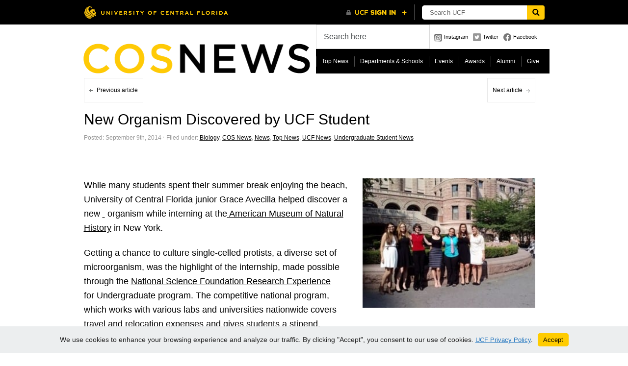

--- FILE ---
content_type: text/html; charset=UTF-8
request_url: https://sciences.ucf.edu/news/new-organism-discovered-by-ucf-student/
body_size: 13807
content:
<!DOCTYPE html PUBLIC "-//W3C//DTD XHTML 1.0 Transitional//EN" "http://www.w3.org/TR/xhtml1/DTD/xhtml1-transitional.dtd">
<html xmlns="http://www.w3.org/1999/xhtml">
<head>
	<title>New Organism Discovered by UCF Student - College of Sciences News - College of Sciences News</title>
	<meta http-equiv="Content-Type" content="text/html; charset=utf-8" />	
	<meta name="generator" content="WordPress 6.9" /> <!-- leave this for stats please -->

	<link rel="stylesheet" href="https://sciences.ucf.edu/news/wp-content/themes/paragrams/reset.css" type="text/css" media="screen" />
	<link rel="stylesheet" href="https://sciences.ucf.edu/news/wp-content/themes/paragrams/style.css" type="text/css" media="screen" />
	<!--[if IE]><meta http-equiv="X-UA-Compatible" content="IE=edge;chrome=1"><![endif]-->
    <!--[if IE 6]>
        <link rel="stylesheet" href="https://sciences.ucf.edu/news/wp-content/themes/paragrams/ie6.css" type="text/css" media="screen" />
    <![endif]-->
    <!--[if IE 7]>
        <link rel="stylesheet" href="https://sciences.ucf.edu/news/wp-content/themes/paragrams/ie7.css" type="text/css" media="screen" />
    <![endif]-->
    <!--[if IE 8]>
        <link rel="stylesheet" href="https://sciences.ucf.edu/news/wp-content/themes/paragrams/ie8.css" type="text/css" media="screen" />
    <![endif]-->
    <link rel="shortcut icon" href="https://sciences.ucf.edu/news/wp-content/themes/paragrams/images/favicon.png" type="image/x-icon" />
    <link rel="alternate" type="application/rss+xml" title="RSS 2.0" href="https://sciences.ucf.edu/news/feed/" />
	<link rel="alternate" type="text/xml" title="RSS .92" href="https://sciences.ucf.edu/news/feed/rss/" />
	<link rel="alternate" type="application/atom+xml" title="Atom 0.3" href="https://sciences.ucf.edu/news/feed/atom/" />
	<link rel="pingback" href="https://sciences.ucf.edu/news/xmlrpc.php" />
	<link rel="stylesheet" href="https://sciences.ucf.edu/news/wp-content/themes/paragrams/menu.css" type="text/css" media="screen" />
 	 	<meta name='robots' content='index, follow, max-image-preview:large, max-snippet:-1, max-video-preview:-1' />

	<!-- This site is optimized with the Yoast SEO plugin v26.5 - https://yoast.com/wordpress/plugins/seo/ -->
	<title>New Organism Discovered by UCF Student - College of Sciences News</title>
	<link rel="canonical" href="https://sciences.ucf.edu/news/new-organism-discovered-by-ucf-student/" />
	<meta property="og:locale" content="en_US" />
	<meta property="og:type" content="article" />
	<meta property="og:title" content="New Organism Discovered by UCF Student - College of Sciences News" />
	<meta property="og:description" content="&nbsp; While many students spent their summer break enjoying the beach, University of Central Florida junior Grace Avecilla helped discover a new   organism while interning at the American Museum of Natural History in New York. Getting a chance to culture single-celled protists, a diverse set of microorganism, was the highlight of the internship, made possible [&hellip;]" />
	<meta property="og:url" content="https://sciences.ucf.edu/news/new-organism-discovered-by-ucf-student/" />
	<meta property="og:site_name" content="College of Sciences News" />
	<meta property="article:published_time" content="2014-09-09T15:09:46+00:00" />
	<meta property="og:image" content="https://sciences.ucf.edu/news/wp-content/uploads/sites/29/2014/09/New-Organism-e1410273237129.jpg" />
	<meta property="og:image:width" content="300" />
	<meta property="og:image:height" content="225" />
	<meta property="og:image:type" content="image/jpeg" />
	<meta name="author" content="cosmarketing" />
	<meta name="twitter:card" content="summary_large_image" />
	<meta name="twitter:label1" content="Written by" />
	<meta name="twitter:data1" content="cosmarketing" />
	<meta name="twitter:label2" content="Est. reading time" />
	<meta name="twitter:data2" content="2 minutes" />
	<script type="application/ld+json" class="yoast-schema-graph">{"@context":"https://schema.org","@graph":[{"@type":"WebPage","@id":"https://sciences.ucf.edu/news/new-organism-discovered-by-ucf-student/","url":"https://sciences.ucf.edu/news/new-organism-discovered-by-ucf-student/","name":"New Organism Discovered by UCF Student - College of Sciences News","isPartOf":{"@id":"https://sciences.ucf.edu/news/#website"},"primaryImageOfPage":{"@id":"https://sciences.ucf.edu/news/new-organism-discovered-by-ucf-student/#primaryimage"},"image":{"@id":"https://sciences.ucf.edu/news/new-organism-discovered-by-ucf-student/#primaryimage"},"thumbnailUrl":"https://sciences.ucf.edu/news/wp-content/uploads/sites/29/2014/09/New-Organism-e1410273237129.jpg","datePublished":"2014-09-09T15:09:46+00:00","author":{"@id":"https://sciences.ucf.edu/news/#/schema/person/643ef621e113dfba74a9e98de23a106d"},"inLanguage":"en-US","potentialAction":[{"@type":"ReadAction","target":["https://sciences.ucf.edu/news/new-organism-discovered-by-ucf-student/"]}]},{"@type":"ImageObject","inLanguage":"en-US","@id":"https://sciences.ucf.edu/news/new-organism-discovered-by-ucf-student/#primaryimage","url":"https://sciences.ucf.edu/news/wp-content/uploads/sites/29/2014/09/New-Organism-e1410273237129.jpg","contentUrl":"https://sciences.ucf.edu/news/wp-content/uploads/sites/29/2014/09/New-Organism-e1410273237129.jpg","width":300,"height":225,"caption":"Grace Avecilla (second from the right) and fellow interns at the American Museum of Natural History in New York."},{"@type":"WebSite","@id":"https://sciences.ucf.edu/news/#website","url":"https://sciences.ucf.edu/news/","name":"College of Sciences News","description":"","potentialAction":[{"@type":"SearchAction","target":{"@type":"EntryPoint","urlTemplate":"https://sciences.ucf.edu/news/?s={search_term_string}"},"query-input":{"@type":"PropertyValueSpecification","valueRequired":true,"valueName":"search_term_string"}}],"inLanguage":"en-US"},{"@type":"Person","@id":"https://sciences.ucf.edu/news/#/schema/person/643ef621e113dfba74a9e98de23a106d","name":"cosmarketing","image":{"@type":"ImageObject","inLanguage":"en-US","@id":"https://sciences.ucf.edu/news/#/schema/person/image/","url":"https://secure.gravatar.com/avatar/?s=96&d=mm&r=g","contentUrl":"https://secure.gravatar.com/avatar/?s=96&d=mm&r=g","caption":"cosmarketing"},"url":""}]}</script>
	<!-- / Yoast SEO plugin. -->


<link rel='dns-prefetch' href='//universityheader.ucf.edu' />
<link rel='dns-prefetch' href='//static.addtoany.com' />
<link rel="alternate" title="oEmbed (JSON)" type="application/json+oembed" href="https://sciences.ucf.edu/news/wp-json/oembed/1.0/embed?url=https%3A%2F%2Fsciences.ucf.edu%2Fnews%2Fnew-organism-discovered-by-ucf-student%2F" />
<link rel="alternate" title="oEmbed (XML)" type="text/xml+oembed" href="https://sciences.ucf.edu/news/wp-json/oembed/1.0/embed?url=https%3A%2F%2Fsciences.ucf.edu%2Fnews%2Fnew-organism-discovered-by-ucf-student%2F&#038;format=xml" />
<style id='wp-img-auto-sizes-contain-inline-css' type='text/css'>
img:is([sizes=auto i],[sizes^="auto," i]){contain-intrinsic-size:3000px 1500px}
/*# sourceURL=wp-img-auto-sizes-contain-inline-css */
</style>
<style id='wp-emoji-styles-inline-css' type='text/css'>

	img.wp-smiley, img.emoji {
		display: inline !important;
		border: none !important;
		box-shadow: none !important;
		height: 1em !important;
		width: 1em !important;
		margin: 0 0.07em !important;
		vertical-align: -0.1em !important;
		background: none !important;
		padding: 0 !important;
	}
/*# sourceURL=wp-emoji-styles-inline-css */
</style>
<link rel='stylesheet' id='wp-block-library-css' href='https://sciences.ucf.edu/news/wp-includes/css/dist/block-library/style.min.css?ver=6.9' type='text/css' media='all' />
<style id='global-styles-inline-css' type='text/css'>
:root{--wp--preset--aspect-ratio--square: 1;--wp--preset--aspect-ratio--4-3: 4/3;--wp--preset--aspect-ratio--3-4: 3/4;--wp--preset--aspect-ratio--3-2: 3/2;--wp--preset--aspect-ratio--2-3: 2/3;--wp--preset--aspect-ratio--16-9: 16/9;--wp--preset--aspect-ratio--9-16: 9/16;--wp--preset--color--black: #000000;--wp--preset--color--cyan-bluish-gray: #abb8c3;--wp--preset--color--white: #ffffff;--wp--preset--color--pale-pink: #f78da7;--wp--preset--color--vivid-red: #cf2e2e;--wp--preset--color--luminous-vivid-orange: #ff6900;--wp--preset--color--luminous-vivid-amber: #fcb900;--wp--preset--color--light-green-cyan: #7bdcb5;--wp--preset--color--vivid-green-cyan: #00d084;--wp--preset--color--pale-cyan-blue: #8ed1fc;--wp--preset--color--vivid-cyan-blue: #0693e3;--wp--preset--color--vivid-purple: #9b51e0;--wp--preset--gradient--vivid-cyan-blue-to-vivid-purple: linear-gradient(135deg,rgb(6,147,227) 0%,rgb(155,81,224) 100%);--wp--preset--gradient--light-green-cyan-to-vivid-green-cyan: linear-gradient(135deg,rgb(122,220,180) 0%,rgb(0,208,130) 100%);--wp--preset--gradient--luminous-vivid-amber-to-luminous-vivid-orange: linear-gradient(135deg,rgb(252,185,0) 0%,rgb(255,105,0) 100%);--wp--preset--gradient--luminous-vivid-orange-to-vivid-red: linear-gradient(135deg,rgb(255,105,0) 0%,rgb(207,46,46) 100%);--wp--preset--gradient--very-light-gray-to-cyan-bluish-gray: linear-gradient(135deg,rgb(238,238,238) 0%,rgb(169,184,195) 100%);--wp--preset--gradient--cool-to-warm-spectrum: linear-gradient(135deg,rgb(74,234,220) 0%,rgb(151,120,209) 20%,rgb(207,42,186) 40%,rgb(238,44,130) 60%,rgb(251,105,98) 80%,rgb(254,248,76) 100%);--wp--preset--gradient--blush-light-purple: linear-gradient(135deg,rgb(255,206,236) 0%,rgb(152,150,240) 100%);--wp--preset--gradient--blush-bordeaux: linear-gradient(135deg,rgb(254,205,165) 0%,rgb(254,45,45) 50%,rgb(107,0,62) 100%);--wp--preset--gradient--luminous-dusk: linear-gradient(135deg,rgb(255,203,112) 0%,rgb(199,81,192) 50%,rgb(65,88,208) 100%);--wp--preset--gradient--pale-ocean: linear-gradient(135deg,rgb(255,245,203) 0%,rgb(182,227,212) 50%,rgb(51,167,181) 100%);--wp--preset--gradient--electric-grass: linear-gradient(135deg,rgb(202,248,128) 0%,rgb(113,206,126) 100%);--wp--preset--gradient--midnight: linear-gradient(135deg,rgb(2,3,129) 0%,rgb(40,116,252) 100%);--wp--preset--font-size--small: 13px;--wp--preset--font-size--medium: 20px;--wp--preset--font-size--large: 36px;--wp--preset--font-size--x-large: 42px;--wp--preset--spacing--20: 0.44rem;--wp--preset--spacing--30: 0.67rem;--wp--preset--spacing--40: 1rem;--wp--preset--spacing--50: 1.5rem;--wp--preset--spacing--60: 2.25rem;--wp--preset--spacing--70: 3.38rem;--wp--preset--spacing--80: 5.06rem;--wp--preset--shadow--natural: 6px 6px 9px rgba(0, 0, 0, 0.2);--wp--preset--shadow--deep: 12px 12px 50px rgba(0, 0, 0, 0.4);--wp--preset--shadow--sharp: 6px 6px 0px rgba(0, 0, 0, 0.2);--wp--preset--shadow--outlined: 6px 6px 0px -3px rgb(255, 255, 255), 6px 6px rgb(0, 0, 0);--wp--preset--shadow--crisp: 6px 6px 0px rgb(0, 0, 0);}:where(.is-layout-flex){gap: 0.5em;}:where(.is-layout-grid){gap: 0.5em;}body .is-layout-flex{display: flex;}.is-layout-flex{flex-wrap: wrap;align-items: center;}.is-layout-flex > :is(*, div){margin: 0;}body .is-layout-grid{display: grid;}.is-layout-grid > :is(*, div){margin: 0;}:where(.wp-block-columns.is-layout-flex){gap: 2em;}:where(.wp-block-columns.is-layout-grid){gap: 2em;}:where(.wp-block-post-template.is-layout-flex){gap: 1.25em;}:where(.wp-block-post-template.is-layout-grid){gap: 1.25em;}.has-black-color{color: var(--wp--preset--color--black) !important;}.has-cyan-bluish-gray-color{color: var(--wp--preset--color--cyan-bluish-gray) !important;}.has-white-color{color: var(--wp--preset--color--white) !important;}.has-pale-pink-color{color: var(--wp--preset--color--pale-pink) !important;}.has-vivid-red-color{color: var(--wp--preset--color--vivid-red) !important;}.has-luminous-vivid-orange-color{color: var(--wp--preset--color--luminous-vivid-orange) !important;}.has-luminous-vivid-amber-color{color: var(--wp--preset--color--luminous-vivid-amber) !important;}.has-light-green-cyan-color{color: var(--wp--preset--color--light-green-cyan) !important;}.has-vivid-green-cyan-color{color: var(--wp--preset--color--vivid-green-cyan) !important;}.has-pale-cyan-blue-color{color: var(--wp--preset--color--pale-cyan-blue) !important;}.has-vivid-cyan-blue-color{color: var(--wp--preset--color--vivid-cyan-blue) !important;}.has-vivid-purple-color{color: var(--wp--preset--color--vivid-purple) !important;}.has-black-background-color{background-color: var(--wp--preset--color--black) !important;}.has-cyan-bluish-gray-background-color{background-color: var(--wp--preset--color--cyan-bluish-gray) !important;}.has-white-background-color{background-color: var(--wp--preset--color--white) !important;}.has-pale-pink-background-color{background-color: var(--wp--preset--color--pale-pink) !important;}.has-vivid-red-background-color{background-color: var(--wp--preset--color--vivid-red) !important;}.has-luminous-vivid-orange-background-color{background-color: var(--wp--preset--color--luminous-vivid-orange) !important;}.has-luminous-vivid-amber-background-color{background-color: var(--wp--preset--color--luminous-vivid-amber) !important;}.has-light-green-cyan-background-color{background-color: var(--wp--preset--color--light-green-cyan) !important;}.has-vivid-green-cyan-background-color{background-color: var(--wp--preset--color--vivid-green-cyan) !important;}.has-pale-cyan-blue-background-color{background-color: var(--wp--preset--color--pale-cyan-blue) !important;}.has-vivid-cyan-blue-background-color{background-color: var(--wp--preset--color--vivid-cyan-blue) !important;}.has-vivid-purple-background-color{background-color: var(--wp--preset--color--vivid-purple) !important;}.has-black-border-color{border-color: var(--wp--preset--color--black) !important;}.has-cyan-bluish-gray-border-color{border-color: var(--wp--preset--color--cyan-bluish-gray) !important;}.has-white-border-color{border-color: var(--wp--preset--color--white) !important;}.has-pale-pink-border-color{border-color: var(--wp--preset--color--pale-pink) !important;}.has-vivid-red-border-color{border-color: var(--wp--preset--color--vivid-red) !important;}.has-luminous-vivid-orange-border-color{border-color: var(--wp--preset--color--luminous-vivid-orange) !important;}.has-luminous-vivid-amber-border-color{border-color: var(--wp--preset--color--luminous-vivid-amber) !important;}.has-light-green-cyan-border-color{border-color: var(--wp--preset--color--light-green-cyan) !important;}.has-vivid-green-cyan-border-color{border-color: var(--wp--preset--color--vivid-green-cyan) !important;}.has-pale-cyan-blue-border-color{border-color: var(--wp--preset--color--pale-cyan-blue) !important;}.has-vivid-cyan-blue-border-color{border-color: var(--wp--preset--color--vivid-cyan-blue) !important;}.has-vivid-purple-border-color{border-color: var(--wp--preset--color--vivid-purple) !important;}.has-vivid-cyan-blue-to-vivid-purple-gradient-background{background: var(--wp--preset--gradient--vivid-cyan-blue-to-vivid-purple) !important;}.has-light-green-cyan-to-vivid-green-cyan-gradient-background{background: var(--wp--preset--gradient--light-green-cyan-to-vivid-green-cyan) !important;}.has-luminous-vivid-amber-to-luminous-vivid-orange-gradient-background{background: var(--wp--preset--gradient--luminous-vivid-amber-to-luminous-vivid-orange) !important;}.has-luminous-vivid-orange-to-vivid-red-gradient-background{background: var(--wp--preset--gradient--luminous-vivid-orange-to-vivid-red) !important;}.has-very-light-gray-to-cyan-bluish-gray-gradient-background{background: var(--wp--preset--gradient--very-light-gray-to-cyan-bluish-gray) !important;}.has-cool-to-warm-spectrum-gradient-background{background: var(--wp--preset--gradient--cool-to-warm-spectrum) !important;}.has-blush-light-purple-gradient-background{background: var(--wp--preset--gradient--blush-light-purple) !important;}.has-blush-bordeaux-gradient-background{background: var(--wp--preset--gradient--blush-bordeaux) !important;}.has-luminous-dusk-gradient-background{background: var(--wp--preset--gradient--luminous-dusk) !important;}.has-pale-ocean-gradient-background{background: var(--wp--preset--gradient--pale-ocean) !important;}.has-electric-grass-gradient-background{background: var(--wp--preset--gradient--electric-grass) !important;}.has-midnight-gradient-background{background: var(--wp--preset--gradient--midnight) !important;}.has-small-font-size{font-size: var(--wp--preset--font-size--small) !important;}.has-medium-font-size{font-size: var(--wp--preset--font-size--medium) !important;}.has-large-font-size{font-size: var(--wp--preset--font-size--large) !important;}.has-x-large-font-size{font-size: var(--wp--preset--font-size--x-large) !important;}
/*# sourceURL=global-styles-inline-css */
</style>

<style id='classic-theme-styles-inline-css' type='text/css'>
/*! This file is auto-generated */
.wp-block-button__link{color:#fff;background-color:#32373c;border-radius:9999px;box-shadow:none;text-decoration:none;padding:calc(.667em + 2px) calc(1.333em + 2px);font-size:1.125em}.wp-block-file__button{background:#32373c;color:#fff;text-decoration:none}
/*# sourceURL=/wp-includes/css/classic-themes.min.css */
</style>
<link rel='stylesheet' id='simple-youtube-responsive-css' href='https://sciences.ucf.edu/news/wp-content/plugins/simple-youtube-responsive/css/yt-responsive.css?ver=3.2.5' type='text/css' media='all' />
<link rel='stylesheet' id='branda-cookie-notice-front-css' href='https://sciences.ucf.edu/news/wp-content/plugins/ultimate-branding/inc/modules/front-end/assets/css/cookie-notice.css?ver=3.4.26' type='text/css' media='all' />
<link rel='stylesheet' id='addtoany-css' href='https://sciences.ucf.edu/news/wp-content/plugins/add-to-any/addtoany.min.css?ver=1.16' type='text/css' media='all' />
<script type="text/javascript" src="https://sciences.ucf.edu/news/wp-includes/js/jquery/jquery.min.js?ver=3.7.1" id="jquery-core-js"></script>
<script type="text/javascript" src="https://sciences.ucf.edu/news/wp-includes/js/jquery/jquery-migrate.min.js?ver=3.4.1" id="jquery-migrate-js"></script>
<script type="text/javascript" src="//universityheader.ucf.edu/bar/js/university-header.js?use-1200-breakpoint=1&amp;ver=6.9&#039; id=&#039;ucfhb-script" id="ucfhb-script-js"></script>
<script type="text/javascript" id="addtoany-core-js-before">
/* <![CDATA[ */
window.a2a_config=window.a2a_config||{};a2a_config.callbacks=[];a2a_config.overlays=[];a2a_config.templates={};

//# sourceURL=addtoany-core-js-before
/* ]]> */
</script>
<script type="text/javascript" defer src="https://static.addtoany.com/menu/page.js" id="addtoany-core-js"></script>
<script type="text/javascript" defer src="https://sciences.ucf.edu/news/wp-content/plugins/add-to-any/addtoany.min.js?ver=1.1" id="addtoany-jquery-js"></script>
<link rel="https://api.w.org/" href="https://sciences.ucf.edu/news/wp-json/" /><link rel="alternate" title="JSON" type="application/json" href="https://sciences.ucf.edu/news/wp-json/wp/v2/posts/10648" /><link rel="EditURI" type="application/rsd+xml" title="RSD" href="https://sciences.ucf.edu/news/xmlrpc.php?rsd" />
<meta name="generator" content="WordPress 6.9" />
<link rel='shortlink' href='https://sciences.ucf.edu/news/?p=10648' />
<style type="text/css">
.feedzy-rss-link-icon:after {
	content: url("https://sciences.ucf.edu/news/wp-content/plugins/feedzy-rss-feeds/img/external-link.png");
	margin-left: 3px;
}
</style>
		<style data-context="foundation-flickity-css">/*! Flickity v2.0.2
http://flickity.metafizzy.co
---------------------------------------------- */.flickity-enabled{position:relative}.flickity-enabled:focus{outline:0}.flickity-viewport{overflow:hidden;position:relative;height:100%}.flickity-slider{position:absolute;width:100%;height:100%}.flickity-enabled.is-draggable{-webkit-tap-highlight-color:transparent;tap-highlight-color:transparent;-webkit-user-select:none;-moz-user-select:none;-ms-user-select:none;user-select:none}.flickity-enabled.is-draggable .flickity-viewport{cursor:move;cursor:-webkit-grab;cursor:grab}.flickity-enabled.is-draggable .flickity-viewport.is-pointer-down{cursor:-webkit-grabbing;cursor:grabbing}.flickity-prev-next-button{position:absolute;top:50%;width:44px;height:44px;border:none;border-radius:50%;background:#fff;background:hsla(0,0%,100%,.75);cursor:pointer;-webkit-transform:translateY(-50%);transform:translateY(-50%)}.flickity-prev-next-button:hover{background:#fff}.flickity-prev-next-button:focus{outline:0;box-shadow:0 0 0 5px #09f}.flickity-prev-next-button:active{opacity:.6}.flickity-prev-next-button.previous{left:10px}.flickity-prev-next-button.next{right:10px}.flickity-rtl .flickity-prev-next-button.previous{left:auto;right:10px}.flickity-rtl .flickity-prev-next-button.next{right:auto;left:10px}.flickity-prev-next-button:disabled{opacity:.3;cursor:auto}.flickity-prev-next-button svg{position:absolute;left:20%;top:20%;width:60%;height:60%}.flickity-prev-next-button .arrow{fill:#333}.flickity-page-dots{position:absolute;width:100%;bottom:-25px;padding:0;margin:0;list-style:none;text-align:center;line-height:1}.flickity-rtl .flickity-page-dots{direction:rtl}.flickity-page-dots .dot{display:inline-block;width:10px;height:10px;margin:0 8px;background:#333;border-radius:50%;opacity:.25;cursor:pointer}.flickity-page-dots .dot.is-selected{opacity:1}</style><style data-context="foundation-slideout-css">.slideout-menu{position:fixed;left:0;top:0;bottom:0;right:auto;z-index:0;width:256px;overflow-y:auto;-webkit-overflow-scrolling:touch;display:none}.slideout-menu.pushit-right{left:auto;right:0}.slideout-panel{position:relative;z-index:1;will-change:transform}.slideout-open,.slideout-open .slideout-panel,.slideout-open body{overflow:hidden}.slideout-open .slideout-menu{display:block}.pushit{display:none}</style>					<!-- Google Analytics tracking code output by Beehive Analytics Pro -->
						<script async src="https://www.googletagmanager.com/gtag/js?id=G-GQBQ338J17&l=beehiveDataLayer"></script>
		<script>
						window.beehiveDataLayer = window.beehiveDataLayer || [];
			function beehive_ga() {beehiveDataLayer.push(arguments);}
			beehive_ga('js', new Date())
						beehive_ga('config', 'G-GQBQ338J17', {
				'anonymize_ip': true,
				'allow_google_signals': false,
			})
					</script>
		<style>.ios7.web-app-mode.has-fixed header{ background-color: rgba(0,0,0,.88);}</style>		<style type="text/css" id="wp-custom-css">
			/* Enter Your Custom CSS Here */
body { background-color: #fff;}
#outer { 
	max-width: 100%; 
}

#header #logo {
	max-width: 482px;
	width: 100%;
}
#header #logo a {
	max-width: 100%;
}

#logo img { 
	max-width: 100%; 
	height: auto; 
}

#navicons { max-width: 240px; }

#main .article:hover,
.li_container .article:hover,
#nav #navright a:hover, #nav #navleft a:hover,
#main-inner #navleft a:hover,
#main-inner #navright a:hover,
#comm-add:hover,
#submit:hover,
#top-menu li:hover, #top-menu li.sfHover, #top-menu li:hover a, #top-menu a:focus, #top-menu a:hover, #top-menu a:active
{
	background-color:#ffc904;	
}

.home #header { margin-bottom: 10px; }
.category-feed { padding: 8px 8px 4px 8px;  }

#commentform textarea:hover, #commentform textarea:focus,
#author:hover, #email:hover, 
#url:hover,#author:focus, #email:focus, #url:focus, #serv #search input:hover, #serv #search input:focus {
  border: solid 2px #ffc904;
}

/* Search */
#serv #search {
  border: none;
}
#serv #search input,
#serv #search input:hover {
	color: #464a4c;
	font-size: 16px;
  border: 1px solid rgba(0, 0, 0, .15);
	padding: 15px;
	height: 18px;
}
#serv #search input:focus {
	color: #464a4c;
  background-color: #fff;
  border-color: #5cb3fd;
  height: 18px;
	border-width: 1px;
	box-shadow: inset 0 0 0 2px rgba(2, 117, 216, .7);
}


#outer, #header, #header #logo, #footer, #footer #copyright, #nav, #main-inner .article, #sidebar {
  border: none;
}

#sidebar li:first-of-type { border-top: none; margin-top: 0; }

#main-inner .article h1 {
  clear:both;
  float:none;
  margin-top: 0.5em;
  margin-bottom: 0.25em;
}
#main-inner .article .postmetadata {
	margin-bottom: 1.5rem;
}

.article {
  border-top: none;
  border-bottom: solid 1px #e7e7e7;
  margin-top: 0;
}

h2 {
	font-size:26px;
	margin-top: 1.25rem;
}
.article h2 {
	font-size: 1.35rem;
	margin-top:0;
}
h3, .article h3 {
	font-size: 22px;
  line-height: 1.25;
	margin-top: 0.85rem;
	margin-bottom: 0.85rem;
	font-weight: 500;
}
.article li {
  font-size: 16px;
}

.article img { 
  max-width: 100%;
  height: auto;
}
.article .wp-block-media-text__media img {
	margin-bottom: 0;
}

.single-post .article p {
	font-size: 1.125rem;
	line-height: calc(1.5em + .2vw);
	margin-bottom: 1.4rem;
	font-weight: 400;
}

#navleft a, #navright a {
  border: 1px solid #e7e7e7 !important;
}
#navleft:hover, #navright:hover { background-color: #ffc904; }

.nocomments { display:none; }
#footer #copyright { line-height: 1.5; }

#main-inner .article {
		max-width: 96%;
}
#main-inner .wp-caption {
		max-width: 100%;
}

.aligncenter {
  margin-left: auto;
  margin-right: auto;
  text-align: center;
}

/**Soliloqy Slider**/
.soliloquy-container {
	margin-left: auto !important;
	margin-right: auto !important;
}

/** Misc **/
.clear { clear:both; }
.wp-block-quote {
	padding: 0.75rem 0 1.25rem 0; 
}

/* UCF Button Styling */
.wp-block-buttons>.wp-block-button {
	margin-bottom: 1rem;
}
a.wp-block-button__link.has-black-background-color,
a.wp-block-button__link {
	text-decoration: none;
	font-weight:600;
}
a.wp-block-button__link.has-black-background-color:hover {
		background-color: #4d4d4d !important;
}
a.wp-block-button__link.has-background:hover {
	filter: brightness(85%);
}
.wp-block-image figcaption {
	margin-top: -0.5rem;
	font-size: 1rem;
	font-style: italic;
}

.ub-position-bottom {
	font-family: Arial, Helvetica, sans-serif;
}		</style>
		<style type="text/css" id="branda-cookie-notice-css">
#branda-cookie-notice {
	color: #000000;
	background-color: #eceeef;
}
#branda-cookie-notice a,
#branda-cookie-notice a:link {
	color: #1e73be;
}
#branda-cookie-notice a:visited {
	color: #1e73be;
}
#branda-cookie-notice a:hover {
	color: #0f5784;
}
#branda-cookie-notice a:active {
	color: #1e73be;
}
#branda-cookie-notice a:focus {
	color: #1e73be;
}
#branda-cookie-notice .button,
#branda-cookie-notice .button:link {
	color: #000000;
	border-color: #ffcc00;
	background-color: #ffcc00;
	border-style: solid;
	border-width: 1px;
	-webkit-border-radius: 5px;
	-moz-border-radius: 5px;
	border-radius: 5px;
}
#branda-cookie-notice .button:visited {
}
#branda-cookie-notice .button:hover {
	color: #383838;
	border-color: #e0b400;
	background-color: #e0b400;
}
#branda-cookie-notice .button:active {
	color: #000000;
	border-color: #ffcc00;
	background-color: #ffcc00;
}
#branda-cookie-notice .button:focus {
	color: #000000;
	border-color: #e0b400;
	background-color: #e0b400;
}
</style>
    <script src="https://sciences.ucf.edu/news/wp-content/themes/paragrams/js/columnizer.js" type="text/javascript"></script>
    <script src="https://sciences.ucf.edu/news/wp-content/themes/paragrams/js/columnize.js" type="text/javascript"></script>
	<script type='text/javascript' src='https://sciences.ucf.edu/news/wp-content/themes/paragrams/js/menu.js'></script>

</head>
<body class="wp-singular post-template-default single single-post postid-10648 single-format-standard wp-theme-paragrams chrome">
	<div id="outer">
    	<div id="header">
        	<div id="logo">
        		        		<a href="https://sciences.ucf.edu/news/"><img src="https://sciences.ucf.edu/news/wp-content/uploads/sites/29/2016/11/COS-News-Responsive-2.png" alt="College of Sciences News" /></a>        		
        		        	</div>
            <div id="serv">
            	<div id="search"><form method="get" id="searchform" action="https://sciences.ucf.edu/news/">
    <input type="text" onfocus="if(this.value=='Search here') this.value='';" onblur="if(this.value=='') this.value='Search here';" value="Search here" name="s" id="s" />
</form>
</div>
                <div id="navicons">
                	<ul>
                    	<li><a id="subscribe" href="https://www.instagram.com/ucfsciences/" title="">Instagram</a></li>
                    	<li><a id="twitter" href="" title="">Twitter</a></li>
                    	<li><a id="facebook" href="" title="">Facebook</a></li>
                    </ul>
                </div>
                <div id="menu">
				<ul id="top-menu" class="menu"><li id="menu-item-19217" class="menu-item menu-item-type-taxonomy menu-item-object-category current-post-ancestor current-menu-parent current-post-parent menu-item-19217"><a href="https://sciences.ucf.edu/news/category/news/top-news/">Top News</a></li>
<li id="menu-item-19224" class="menu-item menu-item-type-taxonomy menu-item-object-category current-post-ancestor menu-item-has-children menu-item-19224"><a href="https://sciences.ucf.edu/news/category/departments/">Departments &amp; Schools</a>
<ul class="sub-menu">
	<li id="menu-item-19225" class="menu-item menu-item-type-taxonomy menu-item-object-category menu-item-19225"><a href="https://sciences.ucf.edu/news/category/departments/anthropology/">Anthropology</a></li>
	<li id="menu-item-19226" class="menu-item menu-item-type-taxonomy menu-item-object-category current-post-ancestor current-menu-parent current-post-parent menu-item-19226"><a href="https://sciences.ucf.edu/news/category/departments/biology-departments/">Biology</a></li>
	<li id="menu-item-19227" class="menu-item menu-item-type-taxonomy menu-item-object-category menu-item-19227"><a href="https://sciences.ucf.edu/news/category/departments/chemistry-departments/">Chemistry</a></li>
	<li id="menu-item-19230" class="menu-item menu-item-type-taxonomy menu-item-object-category menu-item-19230"><a href="https://sciences.ucf.edu/news/category/departments/lou-frey-institute/">Lou Frey Institute</a></li>
	<li id="menu-item-19231" class="menu-item menu-item-type-taxonomy menu-item-object-category menu-item-19231"><a href="https://sciences.ucf.edu/news/category/departments/mathematics/">Mathematics</a></li>
	<li id="menu-item-19229" class="menu-item menu-item-type-taxonomy menu-item-object-category menu-item-19229"><a href="https://sciences.ucf.edu/news/category/departments/forensic-science/">National Center for Forensic Science</a></li>
	<li id="menu-item-19228" class="menu-item menu-item-type-taxonomy menu-item-object-category menu-item-19228"><a href="https://sciences.ucf.edu/news/category/departments/communication/">Nicholson School of Communication and Media</a></li>
	<li id="menu-item-19232" class="menu-item menu-item-type-taxonomy menu-item-object-category menu-item-19232"><a href="https://sciences.ucf.edu/news/category/departments/physics-departments/">Physics</a></li>
	<li id="menu-item-19233" class="menu-item menu-item-type-taxonomy menu-item-object-category menu-item-19233"><a href="https://sciences.ucf.edu/news/category/departments/planetary-sciences/">Planetary Sciences</a></li>
	<li id="menu-item-19235" class="menu-item menu-item-type-taxonomy menu-item-object-category menu-item-19235"><a href="https://sciences.ucf.edu/news/category/departments/psychology-departments/">Psychology</a></li>
	<li id="menu-item-35047" class="menu-item menu-item-type-taxonomy menu-item-object-category menu-item-35047"><a href="https://sciences.ucf.edu/news/category/departments/sdmss/">School of Data, Mathematical, and Statistical Sciences</a></li>
	<li id="menu-item-19234" class="menu-item menu-item-type-taxonomy menu-item-object-category menu-item-19234"><a href="https://sciences.ucf.edu/news/category/departments/political-science-departments/">School of Politics, Security, and International Affairs</a></li>
	<li id="menu-item-34119" class="menu-item menu-item-type-taxonomy menu-item-object-category menu-item-34119"><a href="https://sciences.ucf.edu/news/category/departments/sociology-department/">Sociology</a></li>
	<li id="menu-item-34120" class="menu-item menu-item-type-taxonomy menu-item-object-category menu-item-34120"><a href="https://sciences.ucf.edu/news/category/departments/statistics-data-science/">Statistics &amp; Data Science</a></li>
	<li id="menu-item-19238" class="menu-item menu-item-type-taxonomy menu-item-object-category menu-item-19238"><a href="https://sciences.ucf.edu/news/category/departments/stem/">STEM</a></li>
</ul>
</li>
<li id="menu-item-19218" class="menu-item menu-item-type-taxonomy menu-item-object-category menu-item-19218"><a href="https://sciences.ucf.edu/news/category/events/">Events</a></li>
<li id="menu-item-19219" class="menu-item menu-item-type-taxonomy menu-item-object-category menu-item-19219"><a href="https://sciences.ucf.edu/news/category/awards/">Awards</a></li>
<li id="menu-item-19220" class="menu-item menu-item-type-taxonomy menu-item-object-category menu-item-has-children menu-item-19220"><a href="https://sciences.ucf.edu/news/category/news/alumni-news/">Alumni</a>
<ul class="sub-menu">
	<li id="menu-item-19222" class="menu-item menu-item-type-taxonomy menu-item-object-category menu-item-19222"><a href="https://sciences.ucf.edu/news/category/news/alumni-news/shining-knights/">Shining Knights</a></li>
	<li id="menu-item-19221" class="menu-item menu-item-type-taxonomy menu-item-object-category menu-item-19221"><a href="https://sciences.ucf.edu/news/category/news/alumni-news/class-notes/">Class Notes</a></li>
</ul>
</li>
<li id="menu-item-19223" class="menu-item menu-item-type-custom menu-item-object-custom menu-item-19223"><a href="https://www.ucffoundation.org/givetocos">Give</a></li>
</ul>                </div>
            </div>
        </div>
 

 

            <div id="main-inner">
  
                              <div class="article" id="post-10648">
 		<div id="nav">
                    <div id="navleft"><a href="https://sciences.ucf.edu/news/the-emotional-war-how-bad-news-effects-decision-making/" rel="prev">Previous article</a></div>
                    <div id="navright"><a href="https://sciences.ucf.edu/news/saving-shorelines/" rel="next">Next article</a></div>
                </div>
                      <h1>New Organism Discovered by UCF Student</h1>
                      <div class="postmetadata">
                          Posted: September 9th, 2014&nbsp;&#721;&nbsp;Filed under: <a href="https://sciences.ucf.edu/news/category/departments/biology-departments/" rel="category tag">Biology</a>, <a href="https://sciences.ucf.edu/news/category/news/breaking-news/" rel="category tag">COS News</a>, <a href="https://sciences.ucf.edu/news/category/news/" rel="category tag">News</a>, <a href="https://sciences.ucf.edu/news/category/news/top-news/" rel="category tag">Top News</a>, <a href="https://sciences.ucf.edu/news/category/news/ucf-news/" rel="category tag">UCF News</a>, <a href="https://sciences.ucf.edu/news/category/news/undergraduate-student-news/" rel="category tag">Undergraduate Student News</a>                      </div>
                      <p>&nbsp;</p>
<p><a href="https://sciences.ucf.edu/news/wp-content/uploads/sites/29/2014/09/New-Organism-e1410273237129.jpg"><img fetchpriority="high" decoding="async" class=" wp-image-10649 alignright" src="https://sciences.ucf.edu/news/wp-content/uploads/sites/29/2014/09/New-Organism-e1410273237129.jpg" alt="New Organism" width="352" height="264" srcset="https://sciences.ucf.edu/news/wp-content/uploads/sites/29/2014/09/New-Organism-e1410273237129.jpg 300w, https://sciences.ucf.edu/news/wp-content/uploads/sites/29/2014/09/New-Organism-e1410273237129-299x224.jpg 299w" sizes="(max-width: 352px) 100vw, 352px" /></a></p>
<p>While many students spent their summer break enjoying the beach, University of Central Florida junior Grace Avecilla helped discover a new <a href="https://sciences.ucf.edu/news/wp-content/uploads/sites/29/2014/09/New-Organism-e1410273237129.jpg"> </a> organism while interning at the<a href="http://www.amnh.org/"> American Museum of Natural History</a> in New York.</p>
<p>Getting a chance to culture single-celled protists, a diverse set of microorganism, was the highlight of the internship, made possible through the <a href="http://www.nsf.gov/crssprgm/reu/">National Science Foundation Research Experience</a><br />
for Undergraduate program. The competitive national program, which works with various labs and universities nationwide covers travel and relocation expenses and gives students a stipend.</p>
<p>Avecilla spent three months working with scientists at the museum. While culturing protists –single-celled organisms usually found in algae – Avecilla discovered a new organism, which she will get to help name next year. Scientists study protists because they can provide information about evolutionary events in multicellular species such as humans and large animals. Additionally, protists can give insight about parasitic evolution and human pathogens like malaria.</p>
<p>“I’ve always been interested in evolution and how species survive based on what traits they keep and lose over time,” Avecilla said.</p>
<p>Avecilla worked in the lab of Eunsoo Kim, a researcher and faculty member at the American Museum of Natural History and Richard Gilder Graduate School. She turned down a similar position at the University of California in San Francisco for a chance to work in Kim’s lab, which focuses on the evolution of plants and protist.</p>
<p>The UCF biology major said she was well prepared for the internship thanks to her work in Biology Professor Hojun Song’s lab. Her research here focuses on the role proteins play in American birdwing grasshoppers.</p>
<p>“The research I do on campus taught me how to work in a lab and research setting,” she said. “So the transition wasn’t difficult.”</p>
<p>The transition may also have been aided by Avecilla’s outgoing personality and passion for all things bug. As treasurer of the UCF Entomological Society of Central Florida, a group that offers hands-on educational workshops about insects, Avecilla enjoys sharing her love of insects with the public.</p>
<p>When she is not working with insects she is helping others through UCF’s Alternative Spring Break Program.</p>
<p>Last spring break, Avecilla went to New Orleans where she helped build a community garden just outside the Lower Ninth Ward, which was hit especially hard by Hurricane Katrina in 2005. The area is considered a “food desert” meaning that affordable and fresh food is not easily accessible to its residents.</p>
<p>“The garden will provide an opportunity for the people to purchase fresh produce and learn how to grow it on their own,” Avecilla said. “I am very interested in sustainable living and access to nutritious foods. I especially think access to healthy food is a very important issue because I think there is a direct correlation between poverty and obesity, here in the United States.”</p>
<p>Avecilla plans to graduate in the spring of 2016 and has plans to continue onto graduate school.</p>
<div class="addtoany_share_save_container addtoany_content addtoany_content_bottom"><div class="a2a_kit a2a_kit_size_32 addtoany_list" data-a2a-url="https://sciences.ucf.edu/news/new-organism-discovered-by-ucf-student/" data-a2a-title="New Organism Discovered by UCF Student"><a class="a2a_dd addtoany_share_save addtoany_share" href="https://www.addtoany.com/share"></a></div></div>                      <div class="postmetadata tags">
					  		Tags: <a href="https://sciences.ucf.edu/news/tag/biology/" rel="tag">biology</a>, <a href="https://sciences.ucf.edu/news/tag/college-of-sciences/" rel="tag">College of Sciences</a>, <a href="https://sciences.ucf.edu/news/tag/research/" rel="tag">research</a>, <a href="https://sciences.ucf.edu/news/tag/ucf/" rel="tag">UCF</a>, <a href="https://sciences.ucf.edu/news/tag/university-of-central-florida/" rel="tag">University of Central Florida</a>                      </div>
                </div>
                        
                <div id="nav">
                    <div id="navleft"><a href="https://sciences.ucf.edu/news/the-emotional-war-how-bad-news-effects-decision-making/" rel="prev">Previous article</a></div>
                    <div id="navright"><a href="https://sciences.ucf.edu/news/saving-shorelines/" rel="next">Next article</a></div>
                </div>
                
﻿
<!-- You can start editing here. -->


			<!-- If comments are closed. -->
		<p class="nocomments">Comments are closed.</p>

	

            
                        
            </div>
        

        <div id="footer">
        	<div id="copyright">&copy; 2026 College of Sciences News. All images are copyrighted by their respective authors.</div>
            <div id="credits"></div>
        </div>
    </div>
<script type="speculationrules">
{"prefetch":[{"source":"document","where":{"and":[{"href_matches":"/news/*"},{"not":{"href_matches":["/news/wp-*.php","/news/wp-admin/*","/news/wp-content/uploads/sites/29/*","/news/wp-content/*","/news/wp-content/plugins/*","/news/wp-content/themes/paragrams/*","/news/*\\?(.+)"]}},{"not":{"selector_matches":"a[rel~=\"nofollow\"]"}},{"not":{"selector_matches":".no-prefetch, .no-prefetch a"}}]},"eagerness":"conservative"}]}
</script>

			<script type="text/javascript">
				var _paq = _paq || [];
				_paq.push(["setDocumentTitle", "29/" + document.title]);
	_paq.push(["setCookieDomain", "*.sciences.ucf.edu"]);
	_paq.push(["setDomains", "*.sciences.ucf.edu"]);
	_paq.push(['setCustomDimension', 1, '{"ID":125,"name":"cosmarketing","avatar":"d41d8cd98f00b204e9800998ecf8427e"}']);
				_paq.push(['trackPageView']);
								(function () {
					var u = "https://analytics3.wpmudev.com/";
					_paq.push(['setTrackerUrl', u + 'track/']);
					_paq.push(['setSiteId', '24132']);
					var d   = document, g = d.createElement('script'), s = d.getElementsByTagName('script')[0];
					g.type  = 'text/javascript';
					g.async = true;
					g.defer = true;
					g.src   = 'https://analytics.wpmucdn.com/matomo.js';
					s.parentNode.insertBefore(g, s);
				})();
			</script>
			<!-- Powered by WPtouch: 4.3.62 --><script type="text/javascript" src="https://sciences.ucf.edu/news/wp-content/plugins/simple-youtube-responsive/js/yt-responsive.min.js?ver=3.2.5" id="simple-youtube-responsive-js"></script>
<script type="text/javascript" src="https://sciences.ucf.edu/news/wp-content/plugins/page-links-to/dist/new-tab.js?ver=3.3.7" id="page-links-to-js"></script>
<script type="text/javascript" id="branda-cookie-notice-front-js-extra">
/* <![CDATA[ */
var ub_cookie_notice = {"id":"#branda-cookie-notice","cookie":{"domain":".sciences.ucf.edu","name":"Branda_Cookie_Notice_1","path":"/","secure":"on","timezone":-18000,"value":2592000},"reloading":"on","animation":null,"ajaxurl":"https://sciences.ucf.edu/news/wp-admin/admin-ajax.php","logged":"no","user_id":"0","nonce":"2b21af20f3"};
//# sourceURL=branda-cookie-notice-front-js-extra
/* ]]> */
</script>
<script type="text/javascript" src="https://sciences.ucf.edu/news/wp-content/plugins/ultimate-branding/inc/modules/front-end/assets/js/cookie-notice-front.js?ver=3.4.26" id="branda-cookie-notice-front-js"></script>
<script id="wp-emoji-settings" type="application/json">
{"baseUrl":"https://s.w.org/images/core/emoji/17.0.2/72x72/","ext":".png","svgUrl":"https://s.w.org/images/core/emoji/17.0.2/svg/","svgExt":".svg","source":{"concatemoji":"https://sciences.ucf.edu/news/wp-includes/js/wp-emoji-release.min.js?ver=6.9"}}
</script>
<script type="module">
/* <![CDATA[ */
/*! This file is auto-generated */
const a=JSON.parse(document.getElementById("wp-emoji-settings").textContent),o=(window._wpemojiSettings=a,"wpEmojiSettingsSupports"),s=["flag","emoji"];function i(e){try{var t={supportTests:e,timestamp:(new Date).valueOf()};sessionStorage.setItem(o,JSON.stringify(t))}catch(e){}}function c(e,t,n){e.clearRect(0,0,e.canvas.width,e.canvas.height),e.fillText(t,0,0);t=new Uint32Array(e.getImageData(0,0,e.canvas.width,e.canvas.height).data);e.clearRect(0,0,e.canvas.width,e.canvas.height),e.fillText(n,0,0);const a=new Uint32Array(e.getImageData(0,0,e.canvas.width,e.canvas.height).data);return t.every((e,t)=>e===a[t])}function p(e,t){e.clearRect(0,0,e.canvas.width,e.canvas.height),e.fillText(t,0,0);var n=e.getImageData(16,16,1,1);for(let e=0;e<n.data.length;e++)if(0!==n.data[e])return!1;return!0}function u(e,t,n,a){switch(t){case"flag":return n(e,"\ud83c\udff3\ufe0f\u200d\u26a7\ufe0f","\ud83c\udff3\ufe0f\u200b\u26a7\ufe0f")?!1:!n(e,"\ud83c\udde8\ud83c\uddf6","\ud83c\udde8\u200b\ud83c\uddf6")&&!n(e,"\ud83c\udff4\udb40\udc67\udb40\udc62\udb40\udc65\udb40\udc6e\udb40\udc67\udb40\udc7f","\ud83c\udff4\u200b\udb40\udc67\u200b\udb40\udc62\u200b\udb40\udc65\u200b\udb40\udc6e\u200b\udb40\udc67\u200b\udb40\udc7f");case"emoji":return!a(e,"\ud83e\u1fac8")}return!1}function f(e,t,n,a){let r;const o=(r="undefined"!=typeof WorkerGlobalScope&&self instanceof WorkerGlobalScope?new OffscreenCanvas(300,150):document.createElement("canvas")).getContext("2d",{willReadFrequently:!0}),s=(o.textBaseline="top",o.font="600 32px Arial",{});return e.forEach(e=>{s[e]=t(o,e,n,a)}),s}function r(e){var t=document.createElement("script");t.src=e,t.defer=!0,document.head.appendChild(t)}a.supports={everything:!0,everythingExceptFlag:!0},new Promise(t=>{let n=function(){try{var e=JSON.parse(sessionStorage.getItem(o));if("object"==typeof e&&"number"==typeof e.timestamp&&(new Date).valueOf()<e.timestamp+604800&&"object"==typeof e.supportTests)return e.supportTests}catch(e){}return null}();if(!n){if("undefined"!=typeof Worker&&"undefined"!=typeof OffscreenCanvas&&"undefined"!=typeof URL&&URL.createObjectURL&&"undefined"!=typeof Blob)try{var e="postMessage("+f.toString()+"("+[JSON.stringify(s),u.toString(),c.toString(),p.toString()].join(",")+"));",a=new Blob([e],{type:"text/javascript"});const r=new Worker(URL.createObjectURL(a),{name:"wpTestEmojiSupports"});return void(r.onmessage=e=>{i(n=e.data),r.terminate(),t(n)})}catch(e){}i(n=f(s,u,c,p))}t(n)}).then(e=>{for(const n in e)a.supports[n]=e[n],a.supports.everything=a.supports.everything&&a.supports[n],"flag"!==n&&(a.supports.everythingExceptFlag=a.supports.everythingExceptFlag&&a.supports[n]);var t;a.supports.everythingExceptFlag=a.supports.everythingExceptFlag&&!a.supports.flag,a.supports.everything||((t=a.source||{}).concatemoji?r(t.concatemoji):t.wpemoji&&t.twemoji&&(r(t.twemoji),r(t.wpemoji)))});
//# sourceURL=https://sciences.ucf.edu/news/wp-includes/js/wp-emoji-loader.min.js
/* ]]> */
</script>
<div id="branda-cookie-notice-wrap" style="display: none;"><div id="branda-cookie-notice" role="banner" class="ub-position-bottom ub-style-none"><div class="cookie-notice-container"><div class="branda-cn-container"><span id="ub-cn-notice-text" class="branda-cn-column"><span style="color: #212121;font-size: 14px">We use cookies to enhance your browsing experience and analyze our traffic.
By clicking "Accept", you consent to our use of cookies.</span> <a href="https://www.ucf.edu/internet-privacy-policy/">UCF Privacy Policy</a>.</span><span class="branda-cn-column"><a href="#" class="button ub-cn-set-cookie">Accept</a></span></div></div></div></div></body>
</html>
